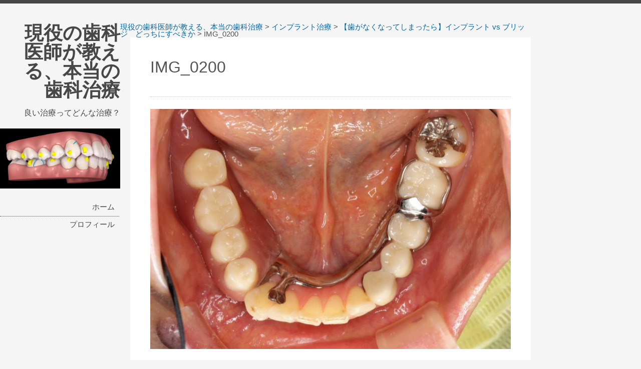

--- FILE ---
content_type: text/html; charset=UTF-8
request_url: https://nukadentalprofess.com/2020/02/07/implantorbridge/img_0200/
body_size: 8097
content:
<!DOCTYPE html>
<html lang="ja"
	prefix="og: https://ogp.me/ns#" >
<head>
<meta charset="UTF-8" >
<meta name="viewport" content="width=device-width" >
<link rel="profile" href="http://gmpg.org/xfn/11" >
<link rel="pingback" href="https://nukadentalprofess.com/xmlrpc.php" >
<title>IMG_0200 | 現役の歯科医師が教える、本当の歯科治療</title>

		<!-- All in One SEO 4.1.5.3 -->
		<meta name="robots" content="max-snippet:-1, max-image-preview:large, max-video-preview:-1" />
		<meta name="google-site-verification" content="ApCLXXIbYqDLDGnLSTNdsHnFboGdjUd290TVJFSKN2k" />
		<meta name="msvalidate.01" content="3BD4057CACA1748492A0203DB8AA989C" />
		<meta property="og:locale" content="ja_JP" />
		<meta property="og:site_name" content="現役の歯科医師が教える、本当の歯科治療 | 良い治療ってどんな治療？" />
		<meta property="og:type" content="article" />
		<meta property="og:title" content="IMG_0200 | 現役の歯科医師が教える、本当の歯科治療" />
		<meta property="article:published_time" content="2020-02-07T13:04:54+00:00" />
		<meta property="article:modified_time" content="2020-02-07T13:04:54+00:00" />
		<meta name="twitter:card" content="summary" />
		<meta name="twitter:domain" content="nukadentalprofess.com" />
		<meta name="twitter:title" content="IMG_0200 | 現役の歯科医師が教える、本当の歯科治療" />
		<script type="application/ld+json" class="aioseo-schema">
			{"@context":"https:\/\/schema.org","@graph":[{"@type":"WebSite","@id":"https:\/\/nukadentalprofess.com\/#website","url":"https:\/\/nukadentalprofess.com\/","name":"\u73fe\u5f79\u306e\u6b6f\u79d1\u533b\u5e2b\u304c\u6559\u3048\u308b\u3001\u672c\u5f53\u306e\u6b6f\u79d1\u6cbb\u7642","description":"\u826f\u3044\u6cbb\u7642\u3063\u3066\u3069\u3093\u306a\u6cbb\u7642\uff1f","inLanguage":"ja","publisher":{"@id":"https:\/\/nukadentalprofess.com\/#person"}},{"@type":"Person","@id":"https:\/\/nukadentalprofess.com\/#person","name":"nukadent","image":{"@type":"ImageObject","@id":"https:\/\/nukadentalprofess.com\/2020\/02\/07\/implantorbridge\/img_0200\/#personImage","url":"https:\/\/secure.gravatar.com\/avatar\/4c9275c2ebc27e19d41561f27cf5231e?s=96&d=mm&r=g","width":96,"height":96,"caption":"nukadent"}},{"@type":"BreadcrumbList","@id":"https:\/\/nukadentalprofess.com\/2020\/02\/07\/implantorbridge\/img_0200\/#breadcrumblist","itemListElement":[{"@type":"ListItem","@id":"https:\/\/nukadentalprofess.com\/#listItem","position":1,"item":{"@type":"WebPage","@id":"https:\/\/nukadentalprofess.com\/","name":"\u30db\u30fc\u30e0","description":"\u307f\u306a\u3055\u3093\u306f\u3069\u3093\u306a\u6b6f\u79d1\u6cbb\u7642\u304c\u826f\u3044\u6cbb\u7642\u3060\u3068\u601d\u3044\u307e\u3059\u304b\uff1f\u7d30\u304b\u304f\u3066\u5206\u304b\u308a\u3065\u3089\u3044\u6b6f\u79d1\u6cbb\u7642\u3001\u672c\u5f53\u306b\u3057\u3063\u304b\u308a\u3068\u51e6\u7f6e\u3055\u308c\u3066\u3044\u308b\u306e\u304b\u3001\u60a3\u8005\u3055\u3093\u306b\u306f\u5206\u304b\u3089\u306a\u3044\u3082\u306e\u3067\u3059\u3002\u672c\u30d6\u30ed\u30b0\u3067\u306f\u5177\u4f53\u4f8b\u3092\u4ea4\u3048\u3066\u3069\u3093\u306a\u6cbb\u7642\u304c\u826f\u3044\u6cbb\u7642\u306a\u306e\u304b\u3092\u89e3\u8aac\u3057\u307e\u3059\u3002\u307e\u305f\u3001\u6b6f\u79d1\u306b\u95a2\u3059\u308b\u7591\u554f\u306b\u3082\u7b54\u3048\u308b\u3088\u3046\u306a\u8a18\u4e8b\u3092\u7d39\u4ecb\u3057\u3066\u3044\u304d\u307e\u3059\u3002","url":"https:\/\/nukadentalprofess.com\/"},"nextItem":"https:\/\/nukadentalprofess.com\/2020\/02\/07\/implantorbridge\/img_0200\/#listItem"},{"@type":"ListItem","@id":"https:\/\/nukadentalprofess.com\/2020\/02\/07\/implantorbridge\/img_0200\/#listItem","position":2,"item":{"@type":"WebPage","@id":"https:\/\/nukadentalprofess.com\/2020\/02\/07\/implantorbridge\/img_0200\/","name":"IMG_0200","url":"https:\/\/nukadentalprofess.com\/2020\/02\/07\/implantorbridge\/img_0200\/"},"previousItem":"https:\/\/nukadentalprofess.com\/#listItem"}]},{"@type":"Person","@id":"https:\/\/nukadentalprofess.com\/author\/nukadent\/#author","url":"https:\/\/nukadentalprofess.com\/author\/nukadent\/","name":"nukadent","image":{"@type":"ImageObject","@id":"https:\/\/nukadentalprofess.com\/2020\/02\/07\/implantorbridge\/img_0200\/#authorImage","url":"https:\/\/secure.gravatar.com\/avatar\/4c9275c2ebc27e19d41561f27cf5231e?s=96&d=mm&r=g","width":96,"height":96,"caption":"nukadent"}},{"@type":"ItemPage","@id":"https:\/\/nukadentalprofess.com\/2020\/02\/07\/implantorbridge\/img_0200\/#itempage","url":"https:\/\/nukadentalprofess.com\/2020\/02\/07\/implantorbridge\/img_0200\/","name":"IMG_0200 | \u73fe\u5f79\u306e\u6b6f\u79d1\u533b\u5e2b\u304c\u6559\u3048\u308b\u3001\u672c\u5f53\u306e\u6b6f\u79d1\u6cbb\u7642","inLanguage":"ja","isPartOf":{"@id":"https:\/\/nukadentalprofess.com\/#website"},"breadcrumb":{"@id":"https:\/\/nukadentalprofess.com\/2020\/02\/07\/implantorbridge\/img_0200\/#breadcrumblist"},"author":"https:\/\/nukadentalprofess.com\/author\/nukadent\/#author","creator":"https:\/\/nukadentalprofess.com\/author\/nukadent\/#author","datePublished":"2020-02-07T13:04:54+09:00","dateModified":"2020-02-07T13:04:54+09:00"}]}
		</script>
		<script type="text/javascript" >
			window.ga=window.ga||function(){(ga.q=ga.q||[]).push(arguments)};ga.l=+new Date;
			ga('create', "UA-156207353-2", 'auto');
			ga('send', 'pageview');
		</script>
		<script async src="https://www.google-analytics.com/analytics.js"></script>
		<!-- All in One SEO -->

<link rel='dns-prefetch' href='//s.w.org' />
<link rel='dns-prefetch' href='//pagead2.googlesyndication.com' />
<link rel="alternate" type="application/rss+xml" title="現役の歯科医師が教える、本当の歯科治療 &raquo; フィード" href="https://nukadentalprofess.com/feed/" />
<link rel="alternate" type="application/rss+xml" title="現役の歯科医師が教える、本当の歯科治療 &raquo; コメントフィード" href="https://nukadentalprofess.com/comments/feed/" />
<link rel="alternate" type="application/rss+xml" title="現役の歯科医師が教える、本当の歯科治療 &raquo; IMG_0200 のコメントのフィード" href="https://nukadentalprofess.com/2020/02/07/implantorbridge/img_0200/feed/" />
		<script type="text/javascript">
			window._wpemojiSettings = {"baseUrl":"https:\/\/s.w.org\/images\/core\/emoji\/13.1.0\/72x72\/","ext":".png","svgUrl":"https:\/\/s.w.org\/images\/core\/emoji\/13.1.0\/svg\/","svgExt":".svg","source":{"concatemoji":"https:\/\/nukadentalprofess.com\/wp-includes\/js\/wp-emoji-release.min.js?ver=5.8.12"}};
			!function(e,a,t){var n,r,o,i=a.createElement("canvas"),p=i.getContext&&i.getContext("2d");function s(e,t){var a=String.fromCharCode;p.clearRect(0,0,i.width,i.height),p.fillText(a.apply(this,e),0,0);e=i.toDataURL();return p.clearRect(0,0,i.width,i.height),p.fillText(a.apply(this,t),0,0),e===i.toDataURL()}function c(e){var t=a.createElement("script");t.src=e,t.defer=t.type="text/javascript",a.getElementsByTagName("head")[0].appendChild(t)}for(o=Array("flag","emoji"),t.supports={everything:!0,everythingExceptFlag:!0},r=0;r<o.length;r++)t.supports[o[r]]=function(e){if(!p||!p.fillText)return!1;switch(p.textBaseline="top",p.font="600 32px Arial",e){case"flag":return s([127987,65039,8205,9895,65039],[127987,65039,8203,9895,65039])?!1:!s([55356,56826,55356,56819],[55356,56826,8203,55356,56819])&&!s([55356,57332,56128,56423,56128,56418,56128,56421,56128,56430,56128,56423,56128,56447],[55356,57332,8203,56128,56423,8203,56128,56418,8203,56128,56421,8203,56128,56430,8203,56128,56423,8203,56128,56447]);case"emoji":return!s([10084,65039,8205,55357,56613],[10084,65039,8203,55357,56613])}return!1}(o[r]),t.supports.everything=t.supports.everything&&t.supports[o[r]],"flag"!==o[r]&&(t.supports.everythingExceptFlag=t.supports.everythingExceptFlag&&t.supports[o[r]]);t.supports.everythingExceptFlag=t.supports.everythingExceptFlag&&!t.supports.flag,t.DOMReady=!1,t.readyCallback=function(){t.DOMReady=!0},t.supports.everything||(n=function(){t.readyCallback()},a.addEventListener?(a.addEventListener("DOMContentLoaded",n,!1),e.addEventListener("load",n,!1)):(e.attachEvent("onload",n),a.attachEvent("onreadystatechange",function(){"complete"===a.readyState&&t.readyCallback()})),(n=t.source||{}).concatemoji?c(n.concatemoji):n.wpemoji&&n.twemoji&&(c(n.twemoji),c(n.wpemoji)))}(window,document,window._wpemojiSettings);
		</script>
		<style type="text/css">
img.wp-smiley,
img.emoji {
	display: inline !important;
	border: none !important;
	box-shadow: none !important;
	height: 1em !important;
	width: 1em !important;
	margin: 0 .07em !important;
	vertical-align: -0.1em !important;
	background: none !important;
	padding: 0 !important;
}
</style>
	<link rel='stylesheet' id='wp-block-library-css'  href='https://nukadentalprofess.com/wp-includes/css/dist/block-library/style.min.css?ver=5.8.12' type='text/css' media='all' />
<link rel='stylesheet' id='toc-screen-css'  href='https://nukadentalprofess.com/wp-content/plugins/table-of-contents-plus/screen.min.css?ver=2106' type='text/css' media='all' />
<link rel='stylesheet' id='drawer-css'  href='https://nukadentalprofess.com/wp-content/themes/birdsite/js/drawer/css/drawer.min.css?ver=5.8.12' type='text/css' media='all' />
<link rel='stylesheet' id='birdsite-css'  href='https://nukadentalprofess.com/wp-content/themes/birdsite/style.css?ver=5.8.12' type='text/css' media='all' />
<style id='birdsite-inline-css' type='text/css'>

			/* Custom Main Color */
			h1, h2, h3, h4, h5, h6,
			#header .branding .site-title,
			#header .branding .site-title a,
			#header .branding .site-description,
			#header p,
			.widget #wp-calendar tbody th a,
			.widget #wp-calendar tbody td a,
			#menu-wrapper .menu,
			#menu-wrapper .menu ul li a,
			#searchform #searchsubmit {
				color: #474747;
			}

			.wrapper,
			#content h2,
			#content h3,
			#menu-wrapper .menu ul li ul,
			#menu-wrapper .menu ul li,
			#menu-wrapper .menu ul li a,
			#searchform {
				border-color: #474747;
			}

			.drawer-hamburger-icon,
			.drawer-hamburger-icon::after,
			.drawer-hamburger-icon::before,
			#footer,
			.home #content ul.row li.sticky i {
				background-color: #474747;
			}
		
</style>
<script type='text/javascript' src='https://nukadentalprofess.com/wp-includes/js/jquery/jquery.min.js?ver=3.6.0' id='jquery-core-js'></script>
<script type='text/javascript' src='https://nukadentalprofess.com/wp-includes/js/jquery/jquery-migrate.min.js?ver=3.3.2' id='jquery-migrate-js'></script>
<script type='text/javascript' src='https://nukadentalprofess.com/wp-content/themes/birdsite/js/drawer/js/iscroll.js?ver=v5.2.0' id='iscroll-js'></script>
<script type='text/javascript' src='https://nukadentalprofess.com/wp-content/themes/birdsite/js/drawer/js/drawer.min.js?ver=v3.2.2' id='drawer-js'></script>
<script type='text/javascript' src='https://nukadentalprofess.com/wp-content/themes/birdsite/js/birdsite.js?ver=1.11' id='birdsite-js'></script>
<link rel="https://api.w.org/" href="https://nukadentalprofess.com/wp-json/" /><link rel="alternate" type="application/json" href="https://nukadentalprofess.com/wp-json/wp/v2/media/481" /><link rel="EditURI" type="application/rsd+xml" title="RSD" href="https://nukadentalprofess.com/xmlrpc.php?rsd" />
<link rel="wlwmanifest" type="application/wlwmanifest+xml" href="https://nukadentalprofess.com/wp-includes/wlwmanifest.xml" /> 
<meta name="generator" content="WordPress 5.8.12" />
<link rel='shortlink' href='https://nukadentalprofess.com/?p=481' />
<link rel="alternate" type="application/json+oembed" href="https://nukadentalprofess.com/wp-json/oembed/1.0/embed?url=https%3A%2F%2Fnukadentalprofess.com%2F2020%2F02%2F07%2Fimplantorbridge%2Fimg_0200%2F" />
<link rel="alternate" type="text/xml+oembed" href="https://nukadentalprofess.com/wp-json/oembed/1.0/embed?url=https%3A%2F%2Fnukadentalprofess.com%2F2020%2F02%2F07%2Fimplantorbridge%2Fimg_0200%2F&#038;format=xml" />
<meta name="generator" content="Site Kit by Google 1.45.0" /><script type="text/javascript">
	window._wp_rp_static_base_url = 'https://wprp.sovrn.com/static/';
	window._wp_rp_wp_ajax_url = "https://nukadentalprofess.com/wp-admin/admin-ajax.php";
	window._wp_rp_plugin_version = '3.6.4';
	window._wp_rp_post_id = '481';
	window._wp_rp_num_rel_posts = '6';
	window._wp_rp_thumbnails = true;
	window._wp_rp_post_title = 'IMG_0200';
	window._wp_rp_post_tags = [];
	window._wp_rp_promoted_content = true;
</script>
<link rel="stylesheet" href="https://nukadentalprofess.com/wp-content/plugins/wordpress-23-related-posts-plugin/static/themes/vertical-m.css?version=3.6.4" />

<!-- Google AdSense snippet added by Site Kit -->
<meta name="google-adsense-platform-account" content="ca-host-pub-2644536267352236">
<meta name="google-adsense-platform-domain" content="sitekit.withgoogle.com">
<!-- End Google AdSense snippet added by Site Kit -->

<!-- Google AdSense snippet added by Site Kit -->
<script src="https://pagead2.googlesyndication.com/pagead/js/adsbygoogle.js?client=ca-pub-6874213267911670" crossorigin="anonymous" type="text/javascript"></script>

<!-- End Google AdSense snippet added by Site Kit -->
<script data-ad-client="ca-pub-6874213267911670" async src="https://pagead2.googlesyndication.com/pagead/js/adsbygoogle.js"></script>
<!-- Global site tag (gtag.js) - Google Analytics -->
<script async src="https://www.googletagmanager.com/gtag/js?id=UA-156207353-2"></script>
<script>
  window.dataLayer = window.dataLayer || [];
  function gtag(){dataLayer.push(arguments);}
  gtag('js', new Date());

  gtag('config', 'UA-156207353-2');
</script>
<link rel="icon" href="https://nukadentalprofess.com/wp-content/uploads/2019/12/cropped-cc2-32x32.jpg" sizes="32x32" />
<link rel="icon" href="https://nukadentalprofess.com/wp-content/uploads/2019/12/cropped-cc2-192x192.jpg" sizes="192x192" />
<link rel="apple-touch-icon" href="https://nukadentalprofess.com/wp-content/uploads/2019/12/cropped-cc2-180x180.jpg" />
<meta name="msapplication-TileImage" content="https://nukadentalprofess.com/wp-content/uploads/2019/12/cropped-cc2-270x270.jpg" />
</head>
<body class="attachment attachment-template-default single single-attachment postid-481 attachmentid-481 attachment-jpeg">


<div class="wrapper">
		<div class="container drawer drawer--left">


		<header id="header" >
			<div class="branding">
								<div class="site-title">
					<a href="https://nukadentalprofess.com/" rel="home">現役の歯科医師が教える、本当の歯科治療</a>
				</div>
				<p class="site-description">良い治療ってどんな治療？</p>
			</div>

							<a href="https://nukadentalprofess.com/" class="header-image"><img src="https://nukadentalprofess.com/wp-content/uploads/2019/12/cropped-cc2-1.jpg" alt="現役の歯科医師が教える、本当の歯科治療" ></a>
			
			<nav id="menu-wrapper">
				<button type="button" id="small-menu" class="drawer-toggle drawer-hamburger">
					<span class="sr-only">toggle navigation</span>
					<span class="drawer-hamburger-icon"></span>
				</button>

				<div class="menu"><ul id="menu-primary-items" class=""><li id="menu-item-57" class="menu-item menu-item-type-custom menu-item-object-custom menu-item-home menu-item-57"><a href="http://nukadentalprofess.com/">ホーム</a></li>
<li id="menu-item-58" class="menu-item menu-item-type-post_type menu-item-object-page menu-item-58"><a href="https://nukadentalprofess.com/profile/">プロフィール</a></li>
</ul></div>			</nav>
		</header>

		<div class="main">
			<div id="content">
<div class="breadcrumbs" typeof="BreadcrumbList" vocab="https://schema.org/">
    <!-- Breadcrumb NavXT 6.6.0 -->
<span property="itemListElement" typeof="ListItem"><a property="item" typeof="WebPage" title="Go to 現役の歯科医師が教える、本当の歯科治療." href="https://nukadentalprofess.com" class="home" ><span property="name">現役の歯科医師が教える、本当の歯科治療</span></a><meta property="position" content="1"></span> &gt; <span property="itemListElement" typeof="ListItem"><a property="item" typeof="WebPage" title="Go to the インプラント治療 category archives." href="https://nukadentalprofess.com/category/%e3%82%a4%e3%83%b3%e3%83%97%e3%83%a9%e3%83%b3%e3%83%88%e6%b2%bb%e7%99%82/?post_type=attachment" class="taxonomy category" ><span property="name">インプラント治療</span></a><meta property="position" content="2"></span> &gt; <span property="itemListElement" typeof="ListItem"><a property="item" typeof="WebPage" title="Go to 【歯がなくなってしまったら】インプラント vs ブリッジ　どっちにすべきか." href="https://nukadentalprofess.com/2020/02/07/implantorbridge/" class="post post-post" ><span property="name">【歯がなくなってしまったら】インプラント vs ブリッジ　どっちにすべきか</span></a><meta property="position" content="3"></span> &gt; <span property="itemListElement" typeof="ListItem"><span property="name" class="post post-attachment current-item">IMG_0200</span><meta property="url" content="https://nukadentalprofess.com/2020/02/07/implantorbridge/img_0200/"><meta property="position" content="4"></span></div>

	<article id="post-481" class="post-481 attachment type-attachment status-inherit hentry">
		
		<header class="entry-header">
			<h1 class="entry-title">IMG_0200</h1>
		</header>

		<div class="entry-content">

			<div class="entry-attachment">
				<div class="attachment">
<a href="https://nukadentalprofess.com/2020/02/07/implantorbridge/img_0207-2/" rel="attachment"><img width="720" height="480" src="https://nukadentalprofess.com/wp-content/uploads/2020/02/IMG_0200-1024x683.jpg" class="attachment-large size-large" alt="" loading="lazy" srcset="https://nukadentalprofess.com/wp-content/uploads/2020/02/IMG_0200-1024x683.jpg 1024w, https://nukadentalprofess.com/wp-content/uploads/2020/02/IMG_0200-300x200.jpg 300w, https://nukadentalprofess.com/wp-content/uploads/2020/02/IMG_0200-768x512.jpg 768w, https://nukadentalprofess.com/wp-content/uploads/2020/02/IMG_0200-1536x1024.jpg 1536w, https://nukadentalprofess.com/wp-content/uploads/2020/02/IMG_0200-2048x1365.jpg 2048w" sizes="(max-width: 720px) 100vw, 720px" /></a>
										</div>
			</div>

								</div>

		<footer class="entry-meta">
			<div class="icon postdate"><time datetime="2020-02-07" pubdate>2020年2月7日</time></div>

			<div class="icon author"><a href="https://nukadentalprofess.com/author/nukadent/">nukadent</a></div>

			<div class="icon parent-post-link"><a href="https://nukadentalprofess.com/2020/02/07/implantorbridge/" rel="gallery">【歯がなくなってしまったら】インプラント vs ブリッジ　どっちにすべきか</a></div>
		</footer>

		
<div id="comments">

	<div id="respond" class="comment-respond">
		<h3 id="reply-title" class="comment-reply-title">コメントを残す <small><a rel="nofollow" id="cancel-comment-reply-link" href="/2020/02/07/implantorbridge/img_0200/#respond" style="display:none;">コメントをキャンセル</a></small></h3><form action="https://nukadentalprofess.com/wp-comments-post.php" method="post" id="commentform" class="comment-form" novalidate><p class="comment-notes"><span id="email-notes">メールアドレスが公開されることはありません。</span> <span class="required">*</span> が付いている欄は必須項目です</p><p class="comment-form-comment"><label for="comment">コメント</label> <textarea id="comment" name="comment" cols="45" rows="8" maxlength="65525" required="required"></textarea></p><p class="comment-form-author"><label for="author">名前 <span class="required">*</span></label> <input id="author" name="author" type="text" value="" size="30" maxlength="245" required='required' /></p>
<p class="comment-form-email"><label for="email">メール <span class="required">*</span></label> <input id="email" name="email" type="email" value="" size="30" maxlength="100" aria-describedby="email-notes" required='required' /></p>
<p class="comment-form-url"><label for="url">サイト</label> <input id="url" name="url" type="url" value="" size="30" maxlength="200" /></p>
<p class="comment-form-cookies-consent"><input id="wp-comment-cookies-consent" name="wp-comment-cookies-consent" type="checkbox" value="yes" /> <label for="wp-comment-cookies-consent">次回のコメントで使用するためブラウザーに自分の名前、メールアドレス、サイトを保存する。</label></p>
<p class="form-submit"><input name="submit" type="submit" id="submit" class="submit" value="コメントを送信" /> <input type='hidden' name='comment_post_ID' value='481' id='comment_post_ID' />
<input type='hidden' name='comment_parent' id='comment_parent' value='0' />
</p><p style="display: none;"><input type="hidden" id="akismet_comment_nonce" name="akismet_comment_nonce" value="25f41856b2" /></p><p style="display: none !important;"><label>&#916;<textarea name="ak_hp_textarea" cols="45" rows="8" maxlength="100"></textarea></label><input type="hidden" id="ak_js" name="ak_js" value="140"/><script>document.getElementById( "ak_js" ).setAttribute( "value", ( new Date() ).getTime() );</script></p></form>	</div><!-- #respond -->
	<p class="akismet_comment_form_privacy_notice">このサイトはスパムを低減するために Akismet を使っています。<a href="https://akismet.com/privacy/" target="_blank" rel="nofollow noopener">コメントデータの処理方法の詳細はこちらをご覧ください</a>。</p>
</div>
		<nav id="nav-below">
			<span class="nav-previous"><a href='https://nukadentalprofess.com/2020/02/07/implantorbridge/id/'>次の画像</a></span>
			<span class="nav-next"><a href='https://nukadentalprofess.com/2020/02/07/implantorbridge/img_9895/'>前の画像</a></span>
		</nav>

			</article>

			</div> <!-- /content -->
		</div><!-- /main -->
	</div> <!-- /container -->

	<footer id="footer">
		<div class="container">

			<ul class="row">
				<li></li>
				<li></li>
				<li><div class="widget"><form role="search" method="get" id="searchform" action="https://nukadentalprofess.com/">
	<label class="screen-reader-text" for="s">Search for:</label>
	<input type="text" value="" name="s" id="s" placeholder="検索…">
	<button type="submit" value="Search" id="searchsubmit" class="submit"><span class="screen-reader-text">検索…</span></button>
</form></div>
		<div class="widget">
		<h3>最近の投稿</h3>
		<ul>
											<li>
					<a href="https://nukadentalprofess.com/2020/02/17/rootcanaltreatment/">【根管治療 ってなに？】根っこの治療とは、なにをしているのか</a>
									</li>
											<li>
					<a href="https://nukadentalprofess.com/2020/02/14/cannotcompensate/">【セラミック・インプラント　どれくらいもつの？】歯ぎしりによるセラミックの破壊とは</a>
									</li>
											<li>
					<a href="https://nukadentalprofess.com/2020/02/07/implantorbridge/">【歯がなくなってしまったら】インプラント vs ブリッジ　どっちにすべきか</a>
									</li>
											<li>
					<a href="https://nukadentalprofess.com/2020/02/06/implant/">【インプラントの構造】を理解しよう</a>
									</li>
											<li>
					<a href="https://nukadentalprofess.com/2020/02/02/severeperio/">【重度の歯周病】　歯周病の実態とは何なのか</a>
									</li>
					</ul>

		</div><div class="widget"><h3>カテゴリー</h3>
			<ul>
					<li class="cat-item cat-item-27"><a href="https://nukadentalprofess.com/category/%e3%82%a4%e3%83%b3%e3%83%93%e3%82%b6%e3%83%a9%e3%82%a4%e3%83%b3/">インビザライン</a>
</li>
	<li class="cat-item cat-item-45"><a href="https://nukadentalprofess.com/category/%e3%82%a4%e3%83%b3%e3%83%97%e3%83%a9%e3%83%b3%e3%83%88%e6%b2%bb%e7%99%82/">インプラント治療</a>
</li>
	<li class="cat-item cat-item-2"><a href="https://nukadentalprofess.com/category/%e3%82%bb%e3%83%a9%e3%83%9f%e3%83%83%e3%82%af%e6%b2%bb%e7%99%82/">セラミック治療</a>
</li>
	<li class="cat-item cat-item-49"><a href="https://nukadentalprofess.com/category/%e6%a0%b9%e7%ae%a1%e6%b2%bb%e7%99%82/">根管治療</a>
</li>
	<li class="cat-item cat-item-40"><a href="https://nukadentalprofess.com/category/%e6%ad%af%e5%91%a8%e7%97%85/">歯周病</a>
</li>
	<li class="cat-item cat-item-4"><a href="https://nukadentalprofess.com/category/%e6%ad%af%e7%a7%91%e6%b2%bb%e7%99%82%e4%b8%80%e8%88%ac/">歯科治療一般</a>
</li>
	<li class="cat-item cat-item-9"><a href="https://nukadentalprofess.com/category/%e7%9f%af%e6%ad%a3%e6%b2%bb%e7%99%82/">矯正治療</a>
</li>
			</ul>

			</div><div class="widget"><h3>管理人</h3>			<div class="textwidget"><p><img loading="lazy" class="alignnone size-medium wp-image-25" src="http://nukadentalprofess.com/wp-content/uploads/2019/12/IMG_1937-300x200.jpg" alt="" width="300" height="200" srcset="https://nukadentalprofess.com/wp-content/uploads/2019/12/IMG_1937-300x200.jpg 300w, https://nukadentalprofess.com/wp-content/uploads/2019/12/IMG_1937-1024x683.jpg 1024w, https://nukadentalprofess.com/wp-content/uploads/2019/12/IMG_1937-768x512.jpg 768w, https://nukadentalprofess.com/wp-content/uploads/2019/12/IMG_1937-1536x1024.jpg 1536w, https://nukadentalprofess.com/wp-content/uploads/2019/12/IMG_1937-2048x1365.jpg 2048w" sizes="(max-width: 300px) 100vw, 300px" /></p>
<p>都内大型医療法人にて分院長を勤め、一般・矯正問わない総合歯科治療を提案する。</p>
</div>
		</div></li>
			</ul>

			<div class="site-title"><span class="home"><a href="https://nukadentalprofess.com/">現役の歯科医師が教える、本当の歯科治療</a></span>

									Copyright &copy; 2020 - 2026 All Rights Reserved.				
									<br>
					<span class="generator"><a href="http://wordpress.org/" target="_blank">Proudly powered by WordPress</a></span>
				BirdSITE theme by <a href="https://profiles.wordpress.org/sysbird/" target="_blank">Sysbird</a>							</div>

		</div>
		<p id="back-top"><a href="#top"><span>ページトップへ</span></a></p>
	</footer>

</div><!-- wrapper -->

<script type='text/javascript' id='toc-front-js-extra'>
/* <![CDATA[ */
var tocplus = {"visibility_show":"\u8868\u793a","visibility_hide":"\u975e\u8868\u793a","width":"Auto"};
/* ]]> */
</script>
<script type='text/javascript' src='https://nukadentalprofess.com/wp-content/plugins/table-of-contents-plus/front.min.js?ver=2106' id='toc-front-js'></script>
<script type='text/javascript' src='https://nukadentalprofess.com/wp-includes/js/comment-reply.min.js?ver=5.8.12' id='comment-reply-js'></script>
<script type='text/javascript' src='https://nukadentalprofess.com/wp-includes/js/wp-embed.min.js?ver=5.8.12' id='wp-embed-js'></script>

</body>
</html>

--- FILE ---
content_type: text/html; charset=utf-8
request_url: https://www.google.com/recaptcha/api2/aframe
body_size: 265
content:
<!DOCTYPE HTML><html><head><meta http-equiv="content-type" content="text/html; charset=UTF-8"></head><body><script nonce="zSGsXQ9KturII2Is2a_r8A">/** Anti-fraud and anti-abuse applications only. See google.com/recaptcha */ try{var clients={'sodar':'https://pagead2.googlesyndication.com/pagead/sodar?'};window.addEventListener("message",function(a){try{if(a.source===window.parent){var b=JSON.parse(a.data);var c=clients[b['id']];if(c){var d=document.createElement('img');d.src=c+b['params']+'&rc='+(localStorage.getItem("rc::a")?sessionStorage.getItem("rc::b"):"");window.document.body.appendChild(d);sessionStorage.setItem("rc::e",parseInt(sessionStorage.getItem("rc::e")||0)+1);localStorage.setItem("rc::h",'1769626803269');}}}catch(b){}});window.parent.postMessage("_grecaptcha_ready", "*");}catch(b){}</script></body></html>

--- FILE ---
content_type: text/plain
request_url: https://www.google-analytics.com/j/collect?v=1&_v=j102&a=1524448258&t=pageview&_s=1&dl=https%3A%2F%2Fnukadentalprofess.com%2F2020%2F02%2F07%2Fimplantorbridge%2Fimg_0200%2F&ul=en-us%40posix&dt=IMG_0200%20%7C%20%E7%8F%BE%E5%BD%B9%E3%81%AE%E6%AD%AF%E7%A7%91%E5%8C%BB%E5%B8%AB%E3%81%8C%E6%95%99%E3%81%88%E3%82%8B%E3%80%81%E6%9C%AC%E5%BD%93%E3%81%AE%E6%AD%AF%E7%A7%91%E6%B2%BB%E7%99%82&sr=1280x720&vp=1280x720&_u=IEBAAEABAAAAACAAI~&jid=1608758426&gjid=390981413&cid=454040901.1769626801&tid=UA-156207353-2&_gid=1077957234.1769626801&_r=1&_slc=1&z=2013584041
body_size: -452
content:
2,cG-WL9LPZPYWN